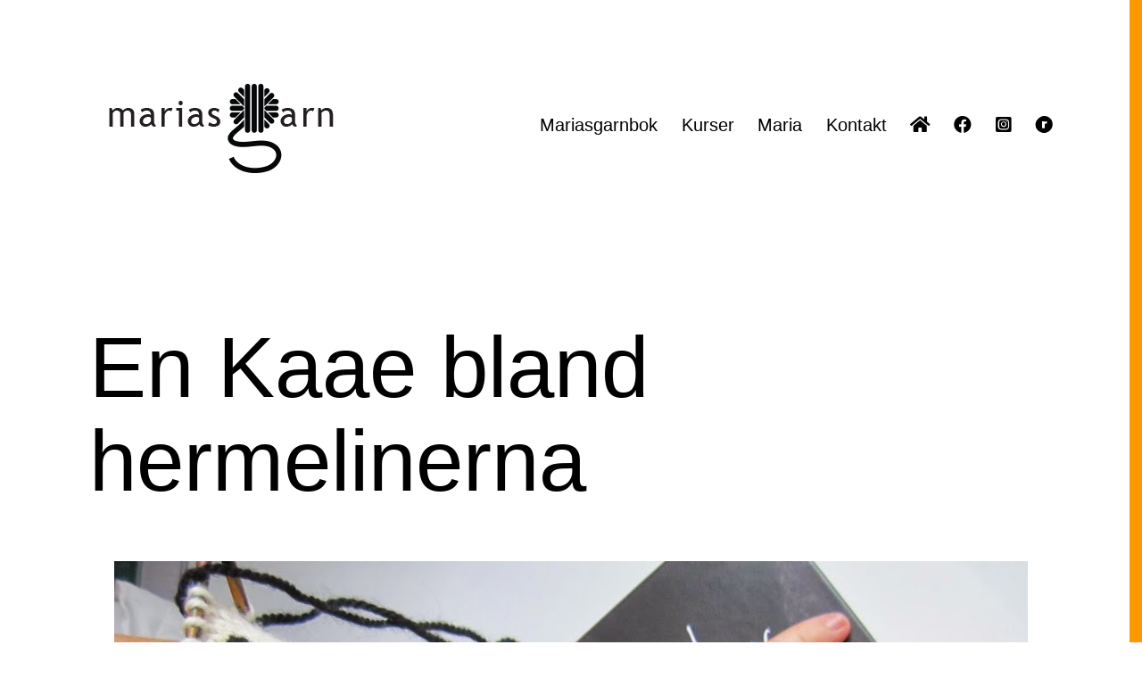

--- FILE ---
content_type: text/html; charset=UTF-8
request_url: https://mariasgarn.se/en-kaae-bland-hermelinerna/
body_size: 10803
content:
<!doctype html>
<html lang="sv-SE" >
<head>
	<meta charset="UTF-8" />
	<meta name="viewport" content="width=device-width, initial-scale=1.0" />
	<title>En Kaae bland hermelinerna &#8211; Marias garn</title>
<meta name='robots' content='max-image-preview:large' />
	<style>img:is([sizes="auto" i], [sizes^="auto," i]) { contain-intrinsic-size: 3000px 1500px }</style>
	<link rel='dns-prefetch' href='//use.fontawesome.com' />
<link rel='dns-prefetch' href='//www.googletagmanager.com' />
<link rel="alternate" type="application/rss+xml" title="Marias garn &raquo; Webbflöde" href="https://mariasgarn.se/feed/" />
<link rel="alternate" type="application/rss+xml" title="Marias garn &raquo; Kommentarsflöde" href="https://mariasgarn.se/comments/feed/" />
<script>
window._wpemojiSettings = {"baseUrl":"https:\/\/s.w.org\/images\/core\/emoji\/16.0.1\/72x72\/","ext":".png","svgUrl":"https:\/\/s.w.org\/images\/core\/emoji\/16.0.1\/svg\/","svgExt":".svg","source":{"concatemoji":"https:\/\/mariasgarn.se\/wp-includes\/js\/wp-emoji-release.min.js?ver=6.8.3"}};
/*! This file is auto-generated */
!function(s,n){var o,i,e;function c(e){try{var t={supportTests:e,timestamp:(new Date).valueOf()};sessionStorage.setItem(o,JSON.stringify(t))}catch(e){}}function p(e,t,n){e.clearRect(0,0,e.canvas.width,e.canvas.height),e.fillText(t,0,0);var t=new Uint32Array(e.getImageData(0,0,e.canvas.width,e.canvas.height).data),a=(e.clearRect(0,0,e.canvas.width,e.canvas.height),e.fillText(n,0,0),new Uint32Array(e.getImageData(0,0,e.canvas.width,e.canvas.height).data));return t.every(function(e,t){return e===a[t]})}function u(e,t){e.clearRect(0,0,e.canvas.width,e.canvas.height),e.fillText(t,0,0);for(var n=e.getImageData(16,16,1,1),a=0;a<n.data.length;a++)if(0!==n.data[a])return!1;return!0}function f(e,t,n,a){switch(t){case"flag":return n(e,"\ud83c\udff3\ufe0f\u200d\u26a7\ufe0f","\ud83c\udff3\ufe0f\u200b\u26a7\ufe0f")?!1:!n(e,"\ud83c\udde8\ud83c\uddf6","\ud83c\udde8\u200b\ud83c\uddf6")&&!n(e,"\ud83c\udff4\udb40\udc67\udb40\udc62\udb40\udc65\udb40\udc6e\udb40\udc67\udb40\udc7f","\ud83c\udff4\u200b\udb40\udc67\u200b\udb40\udc62\u200b\udb40\udc65\u200b\udb40\udc6e\u200b\udb40\udc67\u200b\udb40\udc7f");case"emoji":return!a(e,"\ud83e\udedf")}return!1}function g(e,t,n,a){var r="undefined"!=typeof WorkerGlobalScope&&self instanceof WorkerGlobalScope?new OffscreenCanvas(300,150):s.createElement("canvas"),o=r.getContext("2d",{willReadFrequently:!0}),i=(o.textBaseline="top",o.font="600 32px Arial",{});return e.forEach(function(e){i[e]=t(o,e,n,a)}),i}function t(e){var t=s.createElement("script");t.src=e,t.defer=!0,s.head.appendChild(t)}"undefined"!=typeof Promise&&(o="wpEmojiSettingsSupports",i=["flag","emoji"],n.supports={everything:!0,everythingExceptFlag:!0},e=new Promise(function(e){s.addEventListener("DOMContentLoaded",e,{once:!0})}),new Promise(function(t){var n=function(){try{var e=JSON.parse(sessionStorage.getItem(o));if("object"==typeof e&&"number"==typeof e.timestamp&&(new Date).valueOf()<e.timestamp+604800&&"object"==typeof e.supportTests)return e.supportTests}catch(e){}return null}();if(!n){if("undefined"!=typeof Worker&&"undefined"!=typeof OffscreenCanvas&&"undefined"!=typeof URL&&URL.createObjectURL&&"undefined"!=typeof Blob)try{var e="postMessage("+g.toString()+"("+[JSON.stringify(i),f.toString(),p.toString(),u.toString()].join(",")+"));",a=new Blob([e],{type:"text/javascript"}),r=new Worker(URL.createObjectURL(a),{name:"wpTestEmojiSupports"});return void(r.onmessage=function(e){c(n=e.data),r.terminate(),t(n)})}catch(e){}c(n=g(i,f,p,u))}t(n)}).then(function(e){for(var t in e)n.supports[t]=e[t],n.supports.everything=n.supports.everything&&n.supports[t],"flag"!==t&&(n.supports.everythingExceptFlag=n.supports.everythingExceptFlag&&n.supports[t]);n.supports.everythingExceptFlag=n.supports.everythingExceptFlag&&!n.supports.flag,n.DOMReady=!1,n.readyCallback=function(){n.DOMReady=!0}}).then(function(){return e}).then(function(){var e;n.supports.everything||(n.readyCallback(),(e=n.source||{}).concatemoji?t(e.concatemoji):e.wpemoji&&e.twemoji&&(t(e.twemoji),t(e.wpemoji)))}))}((window,document),window._wpemojiSettings);
</script>
<style id='wp-emoji-styles-inline-css'>

	img.wp-smiley, img.emoji {
		display: inline !important;
		border: none !important;
		box-shadow: none !important;
		height: 1em !important;
		width: 1em !important;
		margin: 0 0.07em !important;
		vertical-align: -0.1em !important;
		background: none !important;
		padding: 0 !important;
	}
</style>
<link rel='stylesheet' id='wp-block-library-css' href='https://mariasgarn.se/wp-includes/css/dist/block-library/style.min.css?ver=6.8.3' media='all' />
<style id='wp-block-library-theme-inline-css'>
.wp-block-audio :where(figcaption){color:#555;font-size:13px;text-align:center}.is-dark-theme .wp-block-audio :where(figcaption){color:#ffffffa6}.wp-block-audio{margin:0 0 1em}.wp-block-code{border:1px solid #ccc;border-radius:4px;font-family:Menlo,Consolas,monaco,monospace;padding:.8em 1em}.wp-block-embed :where(figcaption){color:#555;font-size:13px;text-align:center}.is-dark-theme .wp-block-embed :where(figcaption){color:#ffffffa6}.wp-block-embed{margin:0 0 1em}.blocks-gallery-caption{color:#555;font-size:13px;text-align:center}.is-dark-theme .blocks-gallery-caption{color:#ffffffa6}:root :where(.wp-block-image figcaption){color:#555;font-size:13px;text-align:center}.is-dark-theme :root :where(.wp-block-image figcaption){color:#ffffffa6}.wp-block-image{margin:0 0 1em}.wp-block-pullquote{border-bottom:4px solid;border-top:4px solid;color:currentColor;margin-bottom:1.75em}.wp-block-pullquote cite,.wp-block-pullquote footer,.wp-block-pullquote__citation{color:currentColor;font-size:.8125em;font-style:normal;text-transform:uppercase}.wp-block-quote{border-left:.25em solid;margin:0 0 1.75em;padding-left:1em}.wp-block-quote cite,.wp-block-quote footer{color:currentColor;font-size:.8125em;font-style:normal;position:relative}.wp-block-quote:where(.has-text-align-right){border-left:none;border-right:.25em solid;padding-left:0;padding-right:1em}.wp-block-quote:where(.has-text-align-center){border:none;padding-left:0}.wp-block-quote.is-large,.wp-block-quote.is-style-large,.wp-block-quote:where(.is-style-plain){border:none}.wp-block-search .wp-block-search__label{font-weight:700}.wp-block-search__button{border:1px solid #ccc;padding:.375em .625em}:where(.wp-block-group.has-background){padding:1.25em 2.375em}.wp-block-separator.has-css-opacity{opacity:.4}.wp-block-separator{border:none;border-bottom:2px solid;margin-left:auto;margin-right:auto}.wp-block-separator.has-alpha-channel-opacity{opacity:1}.wp-block-separator:not(.is-style-wide):not(.is-style-dots){width:100px}.wp-block-separator.has-background:not(.is-style-dots){border-bottom:none;height:1px}.wp-block-separator.has-background:not(.is-style-wide):not(.is-style-dots){height:2px}.wp-block-table{margin:0 0 1em}.wp-block-table td,.wp-block-table th{word-break:normal}.wp-block-table :where(figcaption){color:#555;font-size:13px;text-align:center}.is-dark-theme .wp-block-table :where(figcaption){color:#ffffffa6}.wp-block-video :where(figcaption){color:#555;font-size:13px;text-align:center}.is-dark-theme .wp-block-video :where(figcaption){color:#ffffffa6}.wp-block-video{margin:0 0 1em}:root :where(.wp-block-template-part.has-background){margin-bottom:0;margin-top:0;padding:1.25em 2.375em}
</style>
<style id='classic-theme-styles-inline-css'>
/*! This file is auto-generated */
.wp-block-button__link{color:#fff;background-color:#32373c;border-radius:9999px;box-shadow:none;text-decoration:none;padding:calc(.667em + 2px) calc(1.333em + 2px);font-size:1.125em}.wp-block-file__button{background:#32373c;color:#fff;text-decoration:none}
</style>
<link rel='stylesheet' id='twenty-twenty-one-custom-color-overrides-css' href='https://mariasgarn.se/wp-content/themes/twentytwentyone/assets/css/custom-color-overrides.css?ver=2.5' media='all' />
<style id='twenty-twenty-one-custom-color-overrides-inline-css'>
:root .editor-styles-wrapper{--global--color-background: #ffffff;--global--color-primary: #000;--global--color-secondary: #000;--button--color-background: #000;--button--color-text-hover: #000;}
</style>
<style id='font-awesome-svg-styles-default-inline-css'>
.svg-inline--fa {
  display: inline-block;
  height: 1em;
  overflow: visible;
  vertical-align: -.125em;
}
</style>
<link rel='stylesheet' id='font-awesome-svg-styles-css' href='http://mariasgarn.se/wp-content/uploads/font-awesome/v5.15.4/css/svg-with-js.css' media='all' />
<style id='font-awesome-svg-styles-inline-css'>
   .wp-block-font-awesome-icon svg::before,
   .wp-rich-text-font-awesome-icon svg::before {content: unset;}
</style>
<style id='global-styles-inline-css'>
:root{--wp--preset--aspect-ratio--square: 1;--wp--preset--aspect-ratio--4-3: 4/3;--wp--preset--aspect-ratio--3-4: 3/4;--wp--preset--aspect-ratio--3-2: 3/2;--wp--preset--aspect-ratio--2-3: 2/3;--wp--preset--aspect-ratio--16-9: 16/9;--wp--preset--aspect-ratio--9-16: 9/16;--wp--preset--color--black: #000000;--wp--preset--color--cyan-bluish-gray: #abb8c3;--wp--preset--color--white: #FFFFFF;--wp--preset--color--pale-pink: #f78da7;--wp--preset--color--vivid-red: #cf2e2e;--wp--preset--color--luminous-vivid-orange: #ff6900;--wp--preset--color--luminous-vivid-amber: #fcb900;--wp--preset--color--light-green-cyan: #7bdcb5;--wp--preset--color--vivid-green-cyan: #00d084;--wp--preset--color--pale-cyan-blue: #8ed1fc;--wp--preset--color--vivid-cyan-blue: #0693e3;--wp--preset--color--vivid-purple: #9b51e0;--wp--preset--color--dark-gray: #28303D;--wp--preset--color--gray: #39414D;--wp--preset--color--green: #D1E4DD;--wp--preset--color--blue: #D1DFE4;--wp--preset--color--purple: #D1D1E4;--wp--preset--color--red: #E4D1D1;--wp--preset--color--orange: #E4DAD1;--wp--preset--color--yellow: #EEEADD;--wp--preset--gradient--vivid-cyan-blue-to-vivid-purple: linear-gradient(135deg,rgba(6,147,227,1) 0%,rgb(155,81,224) 100%);--wp--preset--gradient--light-green-cyan-to-vivid-green-cyan: linear-gradient(135deg,rgb(122,220,180) 0%,rgb(0,208,130) 100%);--wp--preset--gradient--luminous-vivid-amber-to-luminous-vivid-orange: linear-gradient(135deg,rgba(252,185,0,1) 0%,rgba(255,105,0,1) 100%);--wp--preset--gradient--luminous-vivid-orange-to-vivid-red: linear-gradient(135deg,rgba(255,105,0,1) 0%,rgb(207,46,46) 100%);--wp--preset--gradient--very-light-gray-to-cyan-bluish-gray: linear-gradient(135deg,rgb(238,238,238) 0%,rgb(169,184,195) 100%);--wp--preset--gradient--cool-to-warm-spectrum: linear-gradient(135deg,rgb(74,234,220) 0%,rgb(151,120,209) 20%,rgb(207,42,186) 40%,rgb(238,44,130) 60%,rgb(251,105,98) 80%,rgb(254,248,76) 100%);--wp--preset--gradient--blush-light-purple: linear-gradient(135deg,rgb(255,206,236) 0%,rgb(152,150,240) 100%);--wp--preset--gradient--blush-bordeaux: linear-gradient(135deg,rgb(254,205,165) 0%,rgb(254,45,45) 50%,rgb(107,0,62) 100%);--wp--preset--gradient--luminous-dusk: linear-gradient(135deg,rgb(255,203,112) 0%,rgb(199,81,192) 50%,rgb(65,88,208) 100%);--wp--preset--gradient--pale-ocean: linear-gradient(135deg,rgb(255,245,203) 0%,rgb(182,227,212) 50%,rgb(51,167,181) 100%);--wp--preset--gradient--electric-grass: linear-gradient(135deg,rgb(202,248,128) 0%,rgb(113,206,126) 100%);--wp--preset--gradient--midnight: linear-gradient(135deg,rgb(2,3,129) 0%,rgb(40,116,252) 100%);--wp--preset--gradient--purple-to-yellow: linear-gradient(160deg, #D1D1E4 0%, #EEEADD 100%);--wp--preset--gradient--yellow-to-purple: linear-gradient(160deg, #EEEADD 0%, #D1D1E4 100%);--wp--preset--gradient--green-to-yellow: linear-gradient(160deg, #D1E4DD 0%, #EEEADD 100%);--wp--preset--gradient--yellow-to-green: linear-gradient(160deg, #EEEADD 0%, #D1E4DD 100%);--wp--preset--gradient--red-to-yellow: linear-gradient(160deg, #E4D1D1 0%, #EEEADD 100%);--wp--preset--gradient--yellow-to-red: linear-gradient(160deg, #EEEADD 0%, #E4D1D1 100%);--wp--preset--gradient--purple-to-red: linear-gradient(160deg, #D1D1E4 0%, #E4D1D1 100%);--wp--preset--gradient--red-to-purple: linear-gradient(160deg, #E4D1D1 0%, #D1D1E4 100%);--wp--preset--font-size--small: 18px;--wp--preset--font-size--medium: 20px;--wp--preset--font-size--large: 24px;--wp--preset--font-size--x-large: 42px;--wp--preset--font-size--extra-small: 16px;--wp--preset--font-size--normal: 20px;--wp--preset--font-size--extra-large: 40px;--wp--preset--font-size--huge: 96px;--wp--preset--font-size--gigantic: 144px;--wp--preset--spacing--20: 0.44rem;--wp--preset--spacing--30: 0.67rem;--wp--preset--spacing--40: 1rem;--wp--preset--spacing--50: 1.5rem;--wp--preset--spacing--60: 2.25rem;--wp--preset--spacing--70: 3.38rem;--wp--preset--spacing--80: 5.06rem;--wp--preset--shadow--natural: 6px 6px 9px rgba(0, 0, 0, 0.2);--wp--preset--shadow--deep: 12px 12px 50px rgba(0, 0, 0, 0.4);--wp--preset--shadow--sharp: 6px 6px 0px rgba(0, 0, 0, 0.2);--wp--preset--shadow--outlined: 6px 6px 0px -3px rgba(255, 255, 255, 1), 6px 6px rgba(0, 0, 0, 1);--wp--preset--shadow--crisp: 6px 6px 0px rgba(0, 0, 0, 1);}:where(.is-layout-flex){gap: 0.5em;}:where(.is-layout-grid){gap: 0.5em;}body .is-layout-flex{display: flex;}.is-layout-flex{flex-wrap: wrap;align-items: center;}.is-layout-flex > :is(*, div){margin: 0;}body .is-layout-grid{display: grid;}.is-layout-grid > :is(*, div){margin: 0;}:where(.wp-block-columns.is-layout-flex){gap: 2em;}:where(.wp-block-columns.is-layout-grid){gap: 2em;}:where(.wp-block-post-template.is-layout-flex){gap: 1.25em;}:where(.wp-block-post-template.is-layout-grid){gap: 1.25em;}.has-black-color{color: var(--wp--preset--color--black) !important;}.has-cyan-bluish-gray-color{color: var(--wp--preset--color--cyan-bluish-gray) !important;}.has-white-color{color: var(--wp--preset--color--white) !important;}.has-pale-pink-color{color: var(--wp--preset--color--pale-pink) !important;}.has-vivid-red-color{color: var(--wp--preset--color--vivid-red) !important;}.has-luminous-vivid-orange-color{color: var(--wp--preset--color--luminous-vivid-orange) !important;}.has-luminous-vivid-amber-color{color: var(--wp--preset--color--luminous-vivid-amber) !important;}.has-light-green-cyan-color{color: var(--wp--preset--color--light-green-cyan) !important;}.has-vivid-green-cyan-color{color: var(--wp--preset--color--vivid-green-cyan) !important;}.has-pale-cyan-blue-color{color: var(--wp--preset--color--pale-cyan-blue) !important;}.has-vivid-cyan-blue-color{color: var(--wp--preset--color--vivid-cyan-blue) !important;}.has-vivid-purple-color{color: var(--wp--preset--color--vivid-purple) !important;}.has-black-background-color{background-color: var(--wp--preset--color--black) !important;}.has-cyan-bluish-gray-background-color{background-color: var(--wp--preset--color--cyan-bluish-gray) !important;}.has-white-background-color{background-color: var(--wp--preset--color--white) !important;}.has-pale-pink-background-color{background-color: var(--wp--preset--color--pale-pink) !important;}.has-vivid-red-background-color{background-color: var(--wp--preset--color--vivid-red) !important;}.has-luminous-vivid-orange-background-color{background-color: var(--wp--preset--color--luminous-vivid-orange) !important;}.has-luminous-vivid-amber-background-color{background-color: var(--wp--preset--color--luminous-vivid-amber) !important;}.has-light-green-cyan-background-color{background-color: var(--wp--preset--color--light-green-cyan) !important;}.has-vivid-green-cyan-background-color{background-color: var(--wp--preset--color--vivid-green-cyan) !important;}.has-pale-cyan-blue-background-color{background-color: var(--wp--preset--color--pale-cyan-blue) !important;}.has-vivid-cyan-blue-background-color{background-color: var(--wp--preset--color--vivid-cyan-blue) !important;}.has-vivid-purple-background-color{background-color: var(--wp--preset--color--vivid-purple) !important;}.has-black-border-color{border-color: var(--wp--preset--color--black) !important;}.has-cyan-bluish-gray-border-color{border-color: var(--wp--preset--color--cyan-bluish-gray) !important;}.has-white-border-color{border-color: var(--wp--preset--color--white) !important;}.has-pale-pink-border-color{border-color: var(--wp--preset--color--pale-pink) !important;}.has-vivid-red-border-color{border-color: var(--wp--preset--color--vivid-red) !important;}.has-luminous-vivid-orange-border-color{border-color: var(--wp--preset--color--luminous-vivid-orange) !important;}.has-luminous-vivid-amber-border-color{border-color: var(--wp--preset--color--luminous-vivid-amber) !important;}.has-light-green-cyan-border-color{border-color: var(--wp--preset--color--light-green-cyan) !important;}.has-vivid-green-cyan-border-color{border-color: var(--wp--preset--color--vivid-green-cyan) !important;}.has-pale-cyan-blue-border-color{border-color: var(--wp--preset--color--pale-cyan-blue) !important;}.has-vivid-cyan-blue-border-color{border-color: var(--wp--preset--color--vivid-cyan-blue) !important;}.has-vivid-purple-border-color{border-color: var(--wp--preset--color--vivid-purple) !important;}.has-vivid-cyan-blue-to-vivid-purple-gradient-background{background: var(--wp--preset--gradient--vivid-cyan-blue-to-vivid-purple) !important;}.has-light-green-cyan-to-vivid-green-cyan-gradient-background{background: var(--wp--preset--gradient--light-green-cyan-to-vivid-green-cyan) !important;}.has-luminous-vivid-amber-to-luminous-vivid-orange-gradient-background{background: var(--wp--preset--gradient--luminous-vivid-amber-to-luminous-vivid-orange) !important;}.has-luminous-vivid-orange-to-vivid-red-gradient-background{background: var(--wp--preset--gradient--luminous-vivid-orange-to-vivid-red) !important;}.has-very-light-gray-to-cyan-bluish-gray-gradient-background{background: var(--wp--preset--gradient--very-light-gray-to-cyan-bluish-gray) !important;}.has-cool-to-warm-spectrum-gradient-background{background: var(--wp--preset--gradient--cool-to-warm-spectrum) !important;}.has-blush-light-purple-gradient-background{background: var(--wp--preset--gradient--blush-light-purple) !important;}.has-blush-bordeaux-gradient-background{background: var(--wp--preset--gradient--blush-bordeaux) !important;}.has-luminous-dusk-gradient-background{background: var(--wp--preset--gradient--luminous-dusk) !important;}.has-pale-ocean-gradient-background{background: var(--wp--preset--gradient--pale-ocean) !important;}.has-electric-grass-gradient-background{background: var(--wp--preset--gradient--electric-grass) !important;}.has-midnight-gradient-background{background: var(--wp--preset--gradient--midnight) !important;}.has-small-font-size{font-size: var(--wp--preset--font-size--small) !important;}.has-medium-font-size{font-size: var(--wp--preset--font-size--medium) !important;}.has-large-font-size{font-size: var(--wp--preset--font-size--large) !important;}.has-x-large-font-size{font-size: var(--wp--preset--font-size--x-large) !important;}
:where(.wp-block-post-template.is-layout-flex){gap: 1.25em;}:where(.wp-block-post-template.is-layout-grid){gap: 1.25em;}
:where(.wp-block-columns.is-layout-flex){gap: 2em;}:where(.wp-block-columns.is-layout-grid){gap: 2em;}
:root :where(.wp-block-pullquote){font-size: 1.5em;line-height: 1.6;}
</style>
<link rel='stylesheet' id='twenty-twenty-one-style-css' href='https://mariasgarn.se/wp-content/themes/twentytwentyone/style.css?ver=2.5' media='all' />
<style id='twenty-twenty-one-style-inline-css'>
:root{--global--color-background: #ffffff;--global--color-primary: #000;--global--color-secondary: #000;--button--color-background: #000;--button--color-text-hover: #000;}
</style>
<link rel='stylesheet' id='twenty-twenty-one-print-style-css' href='https://mariasgarn.se/wp-content/themes/twentytwentyone/assets/css/print.css?ver=2.5' media='print' />
<link rel='stylesheet' id='font-awesome-official-css' href='https://use.fontawesome.com/releases/v5.15.4/css/all.css' media='all' integrity="sha384-DyZ88mC6Up2uqS4h/KRgHuoeGwBcD4Ng9SiP4dIRy0EXTlnuz47vAwmeGwVChigm" crossorigin="anonymous" />
<link rel='stylesheet' id='font-awesome-official-v4shim-css' href='https://use.fontawesome.com/releases/v5.15.4/css/v4-shims.css' media='all' integrity="sha384-Vq76wejb3QJM4nDatBa5rUOve+9gkegsjCebvV/9fvXlGWo4HCMR4cJZjjcF6Viv" crossorigin="anonymous" />
<style id='font-awesome-official-v4shim-inline-css'>
@font-face {
font-family: "FontAwesome";
font-display: block;
src: url("https://use.fontawesome.com/releases/v5.15.4/webfonts/fa-brands-400.eot"),
		url("https://use.fontawesome.com/releases/v5.15.4/webfonts/fa-brands-400.eot?#iefix") format("embedded-opentype"),
		url("https://use.fontawesome.com/releases/v5.15.4/webfonts/fa-brands-400.woff2") format("woff2"),
		url("https://use.fontawesome.com/releases/v5.15.4/webfonts/fa-brands-400.woff") format("woff"),
		url("https://use.fontawesome.com/releases/v5.15.4/webfonts/fa-brands-400.ttf") format("truetype"),
		url("https://use.fontawesome.com/releases/v5.15.4/webfonts/fa-brands-400.svg#fontawesome") format("svg");
}

@font-face {
font-family: "FontAwesome";
font-display: block;
src: url("https://use.fontawesome.com/releases/v5.15.4/webfonts/fa-solid-900.eot"),
		url("https://use.fontawesome.com/releases/v5.15.4/webfonts/fa-solid-900.eot?#iefix") format("embedded-opentype"),
		url("https://use.fontawesome.com/releases/v5.15.4/webfonts/fa-solid-900.woff2") format("woff2"),
		url("https://use.fontawesome.com/releases/v5.15.4/webfonts/fa-solid-900.woff") format("woff"),
		url("https://use.fontawesome.com/releases/v5.15.4/webfonts/fa-solid-900.ttf") format("truetype"),
		url("https://use.fontawesome.com/releases/v5.15.4/webfonts/fa-solid-900.svg#fontawesome") format("svg");
}

@font-face {
font-family: "FontAwesome";
font-display: block;
src: url("https://use.fontawesome.com/releases/v5.15.4/webfonts/fa-regular-400.eot"),
		url("https://use.fontawesome.com/releases/v5.15.4/webfonts/fa-regular-400.eot?#iefix") format("embedded-opentype"),
		url("https://use.fontawesome.com/releases/v5.15.4/webfonts/fa-regular-400.woff2") format("woff2"),
		url("https://use.fontawesome.com/releases/v5.15.4/webfonts/fa-regular-400.woff") format("woff"),
		url("https://use.fontawesome.com/releases/v5.15.4/webfonts/fa-regular-400.ttf") format("truetype"),
		url("https://use.fontawesome.com/releases/v5.15.4/webfonts/fa-regular-400.svg#fontawesome") format("svg");
unicode-range: U+F004-F005,U+F007,U+F017,U+F022,U+F024,U+F02E,U+F03E,U+F044,U+F057-F059,U+F06E,U+F070,U+F075,U+F07B-F07C,U+F080,U+F086,U+F089,U+F094,U+F09D,U+F0A0,U+F0A4-F0A7,U+F0C5,U+F0C7-F0C8,U+F0E0,U+F0EB,U+F0F3,U+F0F8,U+F0FE,U+F111,U+F118-F11A,U+F11C,U+F133,U+F144,U+F146,U+F14A,U+F14D-F14E,U+F150-F152,U+F15B-F15C,U+F164-F165,U+F185-F186,U+F191-F192,U+F1AD,U+F1C1-F1C9,U+F1CD,U+F1D8,U+F1E3,U+F1EA,U+F1F6,U+F1F9,U+F20A,U+F247-F249,U+F24D,U+F254-F25B,U+F25D,U+F267,U+F271-F274,U+F279,U+F28B,U+F28D,U+F2B5-F2B6,U+F2B9,U+F2BB,U+F2BD,U+F2C1-F2C2,U+F2D0,U+F2D2,U+F2DC,U+F2ED,U+F328,U+F358-F35B,U+F3A5,U+F3D1,U+F410,U+F4AD;
}
</style>
<script id="twenty-twenty-one-ie11-polyfills-js-after">
( Element.prototype.matches && Element.prototype.closest && window.NodeList && NodeList.prototype.forEach ) || document.write( '<script src="https://mariasgarn.se/wp-content/themes/twentytwentyone/assets/js/polyfills.js?ver=2.5"></scr' + 'ipt>' );
</script>
<script src="https://mariasgarn.se/wp-content/themes/twentytwentyone/assets/js/primary-navigation.js?ver=2.5" id="twenty-twenty-one-primary-navigation-script-js" defer data-wp-strategy="defer"></script>
<link rel="https://api.w.org/" href="https://mariasgarn.se/wp-json/" /><link rel="alternate" title="JSON" type="application/json" href="https://mariasgarn.se/wp-json/wp/v2/posts/5640" /><link rel="EditURI" type="application/rsd+xml" title="RSD" href="https://mariasgarn.se/xmlrpc.php?rsd" />
<meta name="generator" content="WordPress 6.8.3" />
<link rel="canonical" href="https://mariasgarn.se/en-kaae-bland-hermelinerna/" />
<link rel='shortlink' href='https://mariasgarn.se/?p=5640' />
<link rel="alternate" title="oEmbed (JSON)" type="application/json+oembed" href="https://mariasgarn.se/wp-json/oembed/1.0/embed?url=https%3A%2F%2Fmariasgarn.se%2Fen-kaae-bland-hermelinerna%2F" />
<link rel="alternate" title="oEmbed (XML)" type="text/xml+oembed" href="https://mariasgarn.se/wp-json/oembed/1.0/embed?url=https%3A%2F%2Fmariasgarn.se%2Fen-kaae-bland-hermelinerna%2F&#038;format=xml" />
<meta name="generator" content="Site Kit by Google 1.157.0" /><style id="custom-background-css">
body.custom-background { background-color: #ffffff; background-image: url("https://mariasgarn.se/wp-content/uploads/2022/01/linje-2.png"); background-position: right top; background-size: auto; background-repeat: repeat; background-attachment: scroll; }
</style>
	<link rel="icon" href="https://mariasgarn.se/wp-content/uploads/2022/01/cropped-MariasGarn_Garn_Sv-32x32.png" sizes="32x32" />
<link rel="icon" href="https://mariasgarn.se/wp-content/uploads/2022/01/cropped-MariasGarn_Garn_Sv-192x192.png" sizes="192x192" />
<link rel="apple-touch-icon" href="https://mariasgarn.se/wp-content/uploads/2022/01/cropped-MariasGarn_Garn_Sv-180x180.png" />
<meta name="msapplication-TileImage" content="https://mariasgarn.se/wp-content/uploads/2022/01/cropped-MariasGarn_Garn_Sv-270x270.png" />
		<style id="wp-custom-css">
			.site-info {display: none; }		</style>
		</head>

<body class="wp-singular post-template-default single single-post postid-5640 single-format-standard custom-background wp-custom-logo wp-embed-responsive wp-theme-twentytwentyone is-light-theme has-background-white no-js singular has-main-navigation">
<div id="page" class="site">
	<a class="skip-link screen-reader-text" href="#content">
		Hoppa till innehåll	</a>

	
<header id="masthead" class="site-header has-logo has-menu">

	

<div class="site-branding">

			<div class="site-logo"><a href="https://mariasgarn.se/" class="custom-logo-link" rel="home"><img width="300" height="100" src="https://mariasgarn.se/wp-content/uploads/2022/01/Marias-Garn-Logga-300-x-100.png" class="custom-logo" alt="Marias Garn Logga" decoding="async" /></a></div>
	
						<p class="screen-reader-text"><a href="https://mariasgarn.se/" rel="home">Marias garn</a></p>
			
	</div><!-- .site-branding -->
	
	<nav id="site-navigation" class="primary-navigation" aria-label="Primär meny">
		<div class="menu-button-container">
			<button id="primary-mobile-menu" class="button" aria-controls="primary-menu-list" aria-expanded="false">
				<span class="dropdown-icon open">Meny					<svg class="svg-icon" width="24" height="24" aria-hidden="true" role="img" focusable="false" viewBox="0 0 24 24" fill="none" xmlns="http://www.w3.org/2000/svg"><path fill-rule="evenodd" clip-rule="evenodd" d="M4.5 6H19.5V7.5H4.5V6ZM4.5 12H19.5V13.5H4.5V12ZM19.5 18H4.5V19.5H19.5V18Z" fill="currentColor"/></svg>				</span>
				<span class="dropdown-icon close">Stäng					<svg class="svg-icon" width="24" height="24" aria-hidden="true" role="img" focusable="false" viewBox="0 0 24 24" fill="none" xmlns="http://www.w3.org/2000/svg"><path fill-rule="evenodd" clip-rule="evenodd" d="M12 10.9394L5.53033 4.46973L4.46967 5.53039L10.9393 12.0001L4.46967 18.4697L5.53033 19.5304L12 13.0607L18.4697 19.5304L19.5303 18.4697L13.0607 12.0001L19.5303 5.53039L18.4697 4.46973L12 10.9394Z" fill="currentColor"/></svg>				</span>
			</button><!-- #primary-mobile-menu -->
		</div><!-- .menu-button-container -->
		<div class="primary-menu-container"><ul id="primary-menu-list" class="menu-wrapper"><li id="menu-item-14988325" class="menu-item menu-item-type-custom menu-item-object-custom menu-item-14988325"><a target="_blank" href="https://mariasgarn.se/marias-garnbok/">Mariasgarnbok</a></li>
<li id="menu-item-2763" class="menu-item menu-item-type-post_type menu-item-object-page menu-item-2763"><a href="https://mariasgarn.se/kurser/">Kurser</a></li>
<li id="menu-item-2764" class="menu-item menu-item-type-post_type menu-item-object-page menu-item-2764"><a href="https://mariasgarn.se/maria/">Maria</a></li>
<li id="menu-item-2772" class="menu-item menu-item-type-post_type menu-item-object-page menu-item-2772"><a href="https://mariasgarn.se/kontakta/">Kontakt</a></li>
<li id="menu-item-14984065" class="menu-item menu-item-type-custom menu-item-object-custom menu-item-14984065"><a href="/"><i class="fas fa-home"></i></a></li>
<li id="menu-item-14984072" class="menu-item menu-item-type-custom menu-item-object-custom menu-item-14984072"><a target="_blank" href="https://www.facebook.com/MariasGarn"><i class="fab fa-facebook"></i></a></li>
<li id="menu-item-14984074" class="menu-item menu-item-type-custom menu-item-object-custom menu-item-14984074"><a target="_blank" href="https://www.instagram.com/mariasgarn/"><i class="fab fa-instagram-square"></i></a></li>
<li id="menu-item-14984075" class="menu-item menu-item-type-custom menu-item-object-custom menu-item-14984075"><a target="_blank" href="https://www.ravelry.com/designers/marias-garn"><i class="fab fa-ravelry"></i></a></li>
</ul></div>	</nav><!-- #site-navigation -->
	
</header><!-- #masthead -->

	<div id="content" class="site-content">
		<div id="primary" class="content-area">
			<main id="main" class="site-main">

<article id="post-5640" class="post-5640 post type-post status-publish format-standard has-post-thumbnail hentry category-okategoriserade tag-fiskfjallsmonster tag-flora tag-muddar tag-roositud tag-siv tag-stickat entry">

	<header class="entry-header alignwide">
		<h1 class="entry-title">En Kaae bland hermelinerna</h1>		
		
			<figure class="post-thumbnail">
				<img width="1024" height="768" src="https://mariasgarn.se/wp-content/uploads/2014/03/FloraIgen.jpg" class="attachment-post-thumbnail size-post-thumbnail wp-post-image" alt="" decoding="async" fetchpriority="high" srcset="https://mariasgarn.se/wp-content/uploads/2014/03/FloraIgen.jpg 1024w, https://mariasgarn.se/wp-content/uploads/2014/03/FloraIgen-300x225.jpg 300w" sizes="(max-width: 1024px) 100vw, 1024px" style="width:100%;height:75%;max-width:1024px;" />							</figure><!-- .post-thumbnail -->

					</header><!-- .entry-header -->

	<div class="entry-content">
		<p>Medan jag sorterar mina bilder från <a href="http://www.stickfestivast.se/">SiV</a> får ni hålla tillgodo med mina kursmuddar.</p>
<div style="clear: both; text-align: center;"><a href="http://mariasgarn.se/wp-content/uploads/2014/03/FloraIgen.jpg" style="margin-left: 1em; margin-right: 1em;"><img decoding="async" border="0" src="http://mariasgarn.se/wp-content/uploads/2014/03/FloraIgen.jpg" height="240" width="320" /></a></div>
<p>Muddarna är stickade efter mönstret till <a href="http://mariasgarn.se/?p=5775">Flora</a>, lite längre och med ett annat Roositud-mönster. Med&nbsp;<a href="http://knittingbykaae.blogspot.se/">(Charlotte)</a> Kaae i klassen gick det inte att sticka svartvitt inte&#8230;lite knallgult lurade hon in:-). Tror hon ryser när nån säger svart, i <a href="http://knittingbykaae.blogspot.se/2014/03/siv14_29.html">hennes muddar</a> finns inget svart inte!</p>
	</div><!-- .entry-content -->

	<footer class="entry-footer default-max-width">
		<div class="posted-by"><span class="posted-on">Publicerat den <time class="entry-date published updated" datetime="2014-03-31T09:41:00+02:00">31 mars, 2014</time></span><span class="byline">av <a href="https://mariasgarn.se/author/mariasgarn/" rel="author">Maria</a></span></div><div class="post-taxonomies"><span class="cat-links">Kategoriserat som <a href="https://mariasgarn.se/category/okategoriserade/" rel="category tag">Okategoriserade</a> </span><span class="tags-links">Märkt <a href="https://mariasgarn.se/tag/fiskfjallsmonster/" rel="tag">Fiskfjällsmönster</a>, <a href="https://mariasgarn.se/tag/flora/" rel="tag">Flora</a>, <a href="https://mariasgarn.se/tag/muddar/" rel="tag">Muddar</a>, <a href="https://mariasgarn.se/tag/roositud/" rel="tag">Roositud</a>, <a href="https://mariasgarn.se/tag/siv/" rel="tag">SiV</a>, <a href="https://mariasgarn.se/tag/stickat/" rel="tag">Stickat</a></span></div>	</footer><!-- .entry-footer -->

				
</article><!-- #post-5640 -->

	<nav class="navigation post-navigation" aria-label="Inlägg">
		<h2 class="screen-reader-text">Inläggsnavigering</h2>
		<div class="nav-links"><div class="nav-previous"><a href="https://mariasgarn.se/varsalongen-ar-redan-over/" rel="prev"><p class="meta-nav"><svg class="svg-icon" width="24" height="24" aria-hidden="true" role="img" focusable="false" viewBox="0 0 24 24" fill="none" xmlns="http://www.w3.org/2000/svg"><path fill-rule="evenodd" clip-rule="evenodd" d="M20 13v-2H8l4-4-1-2-7 7 7 7 1-2-4-4z" fill="currentColor"/></svg>Föregående inlägg</p><p class="post-title">Vårsalongen är redan över</p></a></div><div class="nav-next"><a href="https://mariasgarn.se/maria-pa-groto/" rel="next"><p class="meta-nav">Nästa inlägg<svg class="svg-icon" width="24" height="24" aria-hidden="true" role="img" focusable="false" viewBox="0 0 24 24" fill="none" xmlns="http://www.w3.org/2000/svg"><path fill-rule="evenodd" clip-rule="evenodd" d="m4 13v-2h12l-4-4 1-2 7 7-7 7-1-2 4-4z" fill="currentColor"/></svg></p><p class="post-title">Maria på Grötö</p></a></div></div>
	</nav>			</main><!-- #main -->
		</div><!-- #primary -->
	</div><!-- #content -->

	
	<aside class="widget-area">
		<section id="block-4" class="widget widget_block widget_search"><form role="search" method="get" action="https://mariasgarn.se/" class="wp-block-search__button-outside wp-block-search__text-button wp-block-search"    ><label class="wp-block-search__label screen-reader-text" for="wp-block-search__input-1" >Sök</label><div class="wp-block-search__inside-wrapper "  style="width: 100%"><input class="wp-block-search__input" id="wp-block-search__input-1" placeholder="Sök på Marias Garn" value="" type="search" name="s" required /><button aria-label="Sök" class="wp-block-search__button wp-element-button" type="submit" >Sök</button></div></form></section><section id="block-9" class="widget widget_block widget_text">
<p></p>
</section><section id="block-10" class="widget widget_block widget_archive"><div class="wp-block-archives-dropdown alignright wp-block-archives"><label for="wp-block-archives-2" class="wp-block-archives__label">Arkiv</label>
		<select id="wp-block-archives-2" name="archive-dropdown" onchange="document.location.href=this.options[this.selectedIndex].value;">
		<option value="">Välj månad</option>	<option value='https://mariasgarn.se/2026/01/'> januari 2026 &nbsp;(17)</option>
	<option value='https://mariasgarn.se/2025/12/'> december 2025 &nbsp;(16)</option>
	<option value='https://mariasgarn.se/2025/11/'> november 2025 &nbsp;(10)</option>
	<option value='https://mariasgarn.se/2025/10/'> oktober 2025 &nbsp;(16)</option>
	<option value='https://mariasgarn.se/2025/09/'> september 2025 &nbsp;(13)</option>
	<option value='https://mariasgarn.se/2025/08/'> augusti 2025 &nbsp;(17)</option>
	<option value='https://mariasgarn.se/2025/07/'> juli 2025 &nbsp;(27)</option>
	<option value='https://mariasgarn.se/2025/06/'> juni 2025 &nbsp;(11)</option>
	<option value='https://mariasgarn.se/2025/05/'> maj 2025 &nbsp;(21)</option>
	<option value='https://mariasgarn.se/2025/04/'> april 2025 &nbsp;(17)</option>
	<option value='https://mariasgarn.se/2025/03/'> mars 2025 &nbsp;(18)</option>
	<option value='https://mariasgarn.se/2025/02/'> februari 2025 &nbsp;(20)</option>
	<option value='https://mariasgarn.se/2025/01/'> januari 2025 &nbsp;(18)</option>
	<option value='https://mariasgarn.se/2024/12/'> december 2024 &nbsp;(21)</option>
	<option value='https://mariasgarn.se/2024/11/'> november 2024 &nbsp;(20)</option>
	<option value='https://mariasgarn.se/2024/10/'> oktober 2024 &nbsp;(12)</option>
	<option value='https://mariasgarn.se/2024/09/'> september 2024 &nbsp;(18)</option>
	<option value='https://mariasgarn.se/2024/08/'> augusti 2024 &nbsp;(21)</option>
	<option value='https://mariasgarn.se/2024/07/'> juli 2024 &nbsp;(13)</option>
	<option value='https://mariasgarn.se/2024/06/'> juni 2024 &nbsp;(14)</option>
	<option value='https://mariasgarn.se/2024/05/'> maj 2024 &nbsp;(23)</option>
	<option value='https://mariasgarn.se/2024/04/'> april 2024 &nbsp;(21)</option>
	<option value='https://mariasgarn.se/2024/03/'> mars 2024 &nbsp;(18)</option>
	<option value='https://mariasgarn.se/2024/02/'> februari 2024 &nbsp;(14)</option>
	<option value='https://mariasgarn.se/2024/01/'> januari 2024 &nbsp;(27)</option>
	<option value='https://mariasgarn.se/2023/12/'> december 2023 &nbsp;(23)</option>
	<option value='https://mariasgarn.se/2023/11/'> november 2023 &nbsp;(20)</option>
	<option value='https://mariasgarn.se/2023/10/'> oktober 2023 &nbsp;(18)</option>
	<option value='https://mariasgarn.se/2023/09/'> september 2023 &nbsp;(22)</option>
	<option value='https://mariasgarn.se/2023/08/'> augusti 2023 &nbsp;(16)</option>
	<option value='https://mariasgarn.se/2023/07/'> juli 2023 &nbsp;(22)</option>
	<option value='https://mariasgarn.se/2023/06/'> juni 2023 &nbsp;(14)</option>
	<option value='https://mariasgarn.se/2023/05/'> maj 2023 &nbsp;(24)</option>
	<option value='https://mariasgarn.se/2023/04/'> april 2023 &nbsp;(14)</option>
	<option value='https://mariasgarn.se/2023/03/'> mars 2023 &nbsp;(23)</option>
	<option value='https://mariasgarn.se/2023/02/'> februari 2023 &nbsp;(20)</option>
	<option value='https://mariasgarn.se/2023/01/'> januari 2023 &nbsp;(12)</option>
	<option value='https://mariasgarn.se/2022/12/'> december 2022 &nbsp;(22)</option>
	<option value='https://mariasgarn.se/2022/11/'> november 2022 &nbsp;(22)</option>
	<option value='https://mariasgarn.se/2022/10/'> oktober 2022 &nbsp;(21)</option>
	<option value='https://mariasgarn.se/2022/09/'> september 2022 &nbsp;(21)</option>
	<option value='https://mariasgarn.se/2022/08/'> augusti 2022 &nbsp;(21)</option>
	<option value='https://mariasgarn.se/2022/07/'> juli 2022 &nbsp;(22)</option>
	<option value='https://mariasgarn.se/2022/06/'> juni 2022 &nbsp;(14)</option>
	<option value='https://mariasgarn.se/2022/05/'> maj 2022 &nbsp;(20)</option>
	<option value='https://mariasgarn.se/2022/04/'> april 2022 &nbsp;(20)</option>
	<option value='https://mariasgarn.se/2022/03/'> mars 2022 &nbsp;(24)</option>
	<option value='https://mariasgarn.se/2022/02/'> februari 2022 &nbsp;(19)</option>
	<option value='https://mariasgarn.se/2022/01/'> januari 2022 &nbsp;(21)</option>
	<option value='https://mariasgarn.se/2021/12/'> december 2021 &nbsp;(23)</option>
	<option value='https://mariasgarn.se/2021/11/'> november 2021 &nbsp;(22)</option>
	<option value='https://mariasgarn.se/2021/10/'> oktober 2021 &nbsp;(22)</option>
	<option value='https://mariasgarn.se/2021/09/'> september 2021 &nbsp;(22)</option>
	<option value='https://mariasgarn.se/2021/08/'> augusti 2021 &nbsp;(12)</option>
	<option value='https://mariasgarn.se/2021/07/'> juli 2021 &nbsp;(22)</option>
	<option value='https://mariasgarn.se/2021/06/'> juni 2021 &nbsp;(21)</option>
	<option value='https://mariasgarn.se/2021/05/'> maj 2021 &nbsp;(20)</option>
	<option value='https://mariasgarn.se/2021/04/'> april 2021 &nbsp;(20)</option>
	<option value='https://mariasgarn.se/2021/03/'> mars 2021 &nbsp;(22)</option>
	<option value='https://mariasgarn.se/2021/02/'> februari 2021 &nbsp;(21)</option>
	<option value='https://mariasgarn.se/2021/01/'> januari 2021 &nbsp;(19)</option>
	<option value='https://mariasgarn.se/2020/12/'> december 2020 &nbsp;(22)</option>
	<option value='https://mariasgarn.se/2020/11/'> november 2020 &nbsp;(20)</option>
	<option value='https://mariasgarn.se/2020/10/'> oktober 2020 &nbsp;(22)</option>
	<option value='https://mariasgarn.se/2020/09/'> september 2020 &nbsp;(18)</option>
	<option value='https://mariasgarn.se/2020/08/'> augusti 2020 &nbsp;(12)</option>
	<option value='https://mariasgarn.se/2020/07/'> juli 2020 &nbsp;(22)</option>
	<option value='https://mariasgarn.se/2020/06/'> juni 2020 &nbsp;(20)</option>
	<option value='https://mariasgarn.se/2020/05/'> maj 2020 &nbsp;(19)</option>
	<option value='https://mariasgarn.se/2020/04/'> april 2020 &nbsp;(20)</option>
	<option value='https://mariasgarn.se/2020/03/'> mars 2020 &nbsp;(22)</option>
	<option value='https://mariasgarn.se/2020/02/'> februari 2020 &nbsp;(16)</option>
	<option value='https://mariasgarn.se/2020/01/'> januari 2020 &nbsp;(14)</option>
	<option value='https://mariasgarn.se/2019/12/'> december 2019 &nbsp;(18)</option>
	<option value='https://mariasgarn.se/2019/11/'> november 2019 &nbsp;(20)</option>
	<option value='https://mariasgarn.se/2019/10/'> oktober 2019 &nbsp;(24)</option>
	<option value='https://mariasgarn.se/2019/09/'> september 2019 &nbsp;(11)</option>
	<option value='https://mariasgarn.se/2019/08/'> augusti 2019 &nbsp;(20)</option>
	<option value='https://mariasgarn.se/2019/07/'> juli 2019 &nbsp;(9)</option>
	<option value='https://mariasgarn.se/2019/06/'> juni 2019 &nbsp;(14)</option>
	<option value='https://mariasgarn.se/2019/05/'> maj 2019 &nbsp;(17)</option>
	<option value='https://mariasgarn.se/2019/04/'> april 2019 &nbsp;(17)</option>
	<option value='https://mariasgarn.se/2019/03/'> mars 2019 &nbsp;(21)</option>
	<option value='https://mariasgarn.se/2019/02/'> februari 2019 &nbsp;(21)</option>
	<option value='https://mariasgarn.se/2019/01/'> januari 2019 &nbsp;(23)</option>
	<option value='https://mariasgarn.se/2018/12/'> december 2018 &nbsp;(27)</option>
	<option value='https://mariasgarn.se/2018/11/'> november 2018 &nbsp;(22)</option>
	<option value='https://mariasgarn.se/2018/10/'> oktober 2018 &nbsp;(21)</option>
	<option value='https://mariasgarn.se/2018/09/'> september 2018 &nbsp;(14)</option>
	<option value='https://mariasgarn.se/2018/08/'> augusti 2018 &nbsp;(23)</option>
	<option value='https://mariasgarn.se/2018/07/'> juli 2018 &nbsp;(16)</option>
	<option value='https://mariasgarn.se/2018/06/'> juni 2018 &nbsp;(14)</option>
	<option value='https://mariasgarn.se/2018/05/'> maj 2018 &nbsp;(19)</option>
	<option value='https://mariasgarn.se/2018/04/'> april 2018 &nbsp;(24)</option>
	<option value='https://mariasgarn.se/2018/03/'> mars 2018 &nbsp;(29)</option>
	<option value='https://mariasgarn.se/2018/02/'> februari 2018 &nbsp;(23)</option>
	<option value='https://mariasgarn.se/2018/01/'> januari 2018 &nbsp;(26)</option>
	<option value='https://mariasgarn.se/2017/12/'> december 2017 &nbsp;(31)</option>
	<option value='https://mariasgarn.se/2017/11/'> november 2017 &nbsp;(22)</option>
	<option value='https://mariasgarn.se/2017/10/'> oktober 2017 &nbsp;(24)</option>
	<option value='https://mariasgarn.se/2017/09/'> september 2017 &nbsp;(25)</option>
	<option value='https://mariasgarn.se/2017/08/'> augusti 2017 &nbsp;(27)</option>
	<option value='https://mariasgarn.se/2017/07/'> juli 2017 &nbsp;(27)</option>
	<option value='https://mariasgarn.se/2017/06/'> juni 2017 &nbsp;(17)</option>
	<option value='https://mariasgarn.se/2017/05/'> maj 2017 &nbsp;(28)</option>
	<option value='https://mariasgarn.se/2017/04/'> april 2017 &nbsp;(24)</option>
	<option value='https://mariasgarn.se/2017/03/'> mars 2017 &nbsp;(23)</option>
	<option value='https://mariasgarn.se/2017/02/'> februari 2017 &nbsp;(27)</option>
	<option value='https://mariasgarn.se/2017/01/'> januari 2017 &nbsp;(26)</option>
	<option value='https://mariasgarn.se/2016/12/'> december 2016 &nbsp;(23)</option>
	<option value='https://mariasgarn.se/2016/11/'> november 2016 &nbsp;(22)</option>
	<option value='https://mariasgarn.se/2016/10/'> oktober 2016 &nbsp;(24)</option>
	<option value='https://mariasgarn.se/2016/09/'> september 2016 &nbsp;(17)</option>
	<option value='https://mariasgarn.se/2016/08/'> augusti 2016 &nbsp;(25)</option>
	<option value='https://mariasgarn.se/2016/07/'> juli 2016 &nbsp;(27)</option>
	<option value='https://mariasgarn.se/2016/06/'> juni 2016 &nbsp;(23)</option>
	<option value='https://mariasgarn.se/2016/05/'> maj 2016 &nbsp;(31)</option>
	<option value='https://mariasgarn.se/2016/04/'> april 2016 &nbsp;(27)</option>
	<option value='https://mariasgarn.se/2016/03/'> mars 2016 &nbsp;(30)</option>
	<option value='https://mariasgarn.se/2016/02/'> februari 2016 &nbsp;(28)</option>
	<option value='https://mariasgarn.se/2016/01/'> januari 2016 &nbsp;(30)</option>
	<option value='https://mariasgarn.se/2015/12/'> december 2015 &nbsp;(31)</option>
	<option value='https://mariasgarn.se/2015/11/'> november 2015 &nbsp;(30)</option>
	<option value='https://mariasgarn.se/2015/10/'> oktober 2015 &nbsp;(32)</option>
	<option value='https://mariasgarn.se/2015/09/'> september 2015 &nbsp;(33)</option>
	<option value='https://mariasgarn.se/2015/08/'> augusti 2015 &nbsp;(31)</option>
	<option value='https://mariasgarn.se/2015/07/'> juli 2015 &nbsp;(27)</option>
	<option value='https://mariasgarn.se/2015/06/'> juni 2015 &nbsp;(29)</option>
	<option value='https://mariasgarn.se/2015/05/'> maj 2015 &nbsp;(30)</option>
	<option value='https://mariasgarn.se/2015/04/'> april 2015 &nbsp;(27)</option>
	<option value='https://mariasgarn.se/2015/03/'> mars 2015 &nbsp;(28)</option>
	<option value='https://mariasgarn.se/2015/02/'> februari 2015 &nbsp;(20)</option>
	<option value='https://mariasgarn.se/2015/01/'> januari 2015 &nbsp;(28)</option>
	<option value='https://mariasgarn.se/2014/12/'> december 2014 &nbsp;(31)</option>
	<option value='https://mariasgarn.se/2014/11/'> november 2014 &nbsp;(28)</option>
	<option value='https://mariasgarn.se/2014/10/'> oktober 2014 &nbsp;(25)</option>
	<option value='https://mariasgarn.se/2014/09/'> september 2014 &nbsp;(21)</option>
	<option value='https://mariasgarn.se/2014/08/'> augusti 2014 &nbsp;(29)</option>
	<option value='https://mariasgarn.se/2014/07/'> juli 2014 &nbsp;(20)</option>
	<option value='https://mariasgarn.se/2014/06/'> juni 2014 &nbsp;(29)</option>
	<option value='https://mariasgarn.se/2014/05/'> maj 2014 &nbsp;(23)</option>
	<option value='https://mariasgarn.se/2014/04/'> april 2014 &nbsp;(28)</option>
	<option value='https://mariasgarn.se/2014/03/'> mars 2014 &nbsp;(24)</option>
	<option value='https://mariasgarn.se/2014/02/'> februari 2014 &nbsp;(25)</option>
	<option value='https://mariasgarn.se/2014/01/'> januari 2014 &nbsp;(30)</option>
	<option value='https://mariasgarn.se/2013/12/'> december 2013 &nbsp;(29)</option>
	<option value='https://mariasgarn.se/2013/11/'> november 2013 &nbsp;(28)</option>
	<option value='https://mariasgarn.se/2013/10/'> oktober 2013 &nbsp;(28)</option>
	<option value='https://mariasgarn.se/2013/09/'> september 2013 &nbsp;(23)</option>
	<option value='https://mariasgarn.se/2013/08/'> augusti 2013 &nbsp;(25)</option>
	<option value='https://mariasgarn.se/2013/07/'> juli 2013 &nbsp;(27)</option>
	<option value='https://mariasgarn.se/2013/06/'> juni 2013 &nbsp;(24)</option>
	<option value='https://mariasgarn.se/2013/05/'> maj 2013 &nbsp;(21)</option>
	<option value='https://mariasgarn.se/2013/04/'> april 2013 &nbsp;(27)</option>
	<option value='https://mariasgarn.se/2013/03/'> mars 2013 &nbsp;(29)</option>
	<option value='https://mariasgarn.se/2013/02/'> februari 2013 &nbsp;(23)</option>
	<option value='https://mariasgarn.se/2013/01/'> januari 2013 &nbsp;(26)</option>
	<option value='https://mariasgarn.se/2012/12/'> december 2012 &nbsp;(34)</option>
	<option value='https://mariasgarn.se/2012/11/'> november 2012 &nbsp;(27)</option>
	<option value='https://mariasgarn.se/2012/10/'> oktober 2012 &nbsp;(29)</option>
	<option value='https://mariasgarn.se/2012/09/'> september 2012 &nbsp;(31)</option>
	<option value='https://mariasgarn.se/2012/08/'> augusti 2012 &nbsp;(30)</option>
	<option value='https://mariasgarn.se/2012/07/'> juli 2012 &nbsp;(19)</option>
	<option value='https://mariasgarn.se/2012/06/'> juni 2012 &nbsp;(29)</option>
	<option value='https://mariasgarn.se/2012/05/'> maj 2012 &nbsp;(26)</option>
	<option value='https://mariasgarn.se/2012/04/'> april 2012 &nbsp;(28)</option>
	<option value='https://mariasgarn.se/2012/03/'> mars 2012 &nbsp;(33)</option>
	<option value='https://mariasgarn.se/2012/02/'> februari 2012 &nbsp;(30)</option>
	<option value='https://mariasgarn.se/2012/01/'> januari 2012 &nbsp;(26)</option>
	<option value='https://mariasgarn.se/2011/12/'> december 2011 &nbsp;(29)</option>
	<option value='https://mariasgarn.se/2011/11/'> november 2011 &nbsp;(31)</option>
	<option value='https://mariasgarn.se/2011/10/'> oktober 2011 &nbsp;(26)</option>
	<option value='https://mariasgarn.se/2011/09/'> september 2011 &nbsp;(27)</option>
	<option value='https://mariasgarn.se/2011/08/'> augusti 2011 &nbsp;(26)</option>
	<option value='https://mariasgarn.se/2011/07/'> juli 2011 &nbsp;(23)</option>
	<option value='https://mariasgarn.se/2011/06/'> juni 2011 &nbsp;(19)</option>
	<option value='https://mariasgarn.se/2011/05/'> maj 2011 &nbsp;(27)</option>
	<option value='https://mariasgarn.se/2011/04/'> april 2011 &nbsp;(30)</option>
	<option value='https://mariasgarn.se/2011/03/'> mars 2011 &nbsp;(30)</option>
	<option value='https://mariasgarn.se/2011/02/'> februari 2011 &nbsp;(30)</option>
	<option value='https://mariasgarn.se/2011/01/'> januari 2011 &nbsp;(29)</option>
	<option value='https://mariasgarn.se/2010/12/'> december 2010 &nbsp;(31)</option>
	<option value='https://mariasgarn.se/2010/11/'> november 2010 &nbsp;(31)</option>
	<option value='https://mariasgarn.se/2010/10/'> oktober 2010 &nbsp;(34)</option>
	<option value='https://mariasgarn.se/2010/09/'> september 2010 &nbsp;(30)</option>
	<option value='https://mariasgarn.se/2010/08/'> augusti 2010 &nbsp;(31)</option>
	<option value='https://mariasgarn.se/2010/07/'> juli 2010 &nbsp;(26)</option>
	<option value='https://mariasgarn.se/2010/06/'> juni 2010 &nbsp;(30)</option>
	<option value='https://mariasgarn.se/2010/05/'> maj 2010 &nbsp;(33)</option>
	<option value='https://mariasgarn.se/2010/04/'> april 2010 &nbsp;(28)</option>
	<option value='https://mariasgarn.se/2010/03/'> mars 2010 &nbsp;(30)</option>
	<option value='https://mariasgarn.se/2010/02/'> februari 2010 &nbsp;(34)</option>
	<option value='https://mariasgarn.se/2010/01/'> januari 2010 &nbsp;(21)</option>
	<option value='https://mariasgarn.se/2009/12/'> december 2009 &nbsp;(28)</option>
	<option value='https://mariasgarn.se/2009/11/'> november 2009 &nbsp;(24)</option>
	<option value='https://mariasgarn.se/2009/10/'> oktober 2009 &nbsp;(34)</option>
	<option value='https://mariasgarn.se/2009/09/'> september 2009 &nbsp;(31)</option>
	<option value='https://mariasgarn.se/2009/08/'> augusti 2009 &nbsp;(31)</option>
	<option value='https://mariasgarn.se/2009/07/'> juli 2009 &nbsp;(30)</option>
	<option value='https://mariasgarn.se/2009/06/'> juni 2009 &nbsp;(30)</option>
	<option value='https://mariasgarn.se/2009/05/'> maj 2009 &nbsp;(32)</option>
	<option value='https://mariasgarn.se/2009/04/'> april 2009 &nbsp;(31)</option>
	<option value='https://mariasgarn.se/2009/03/'> mars 2009 &nbsp;(32)</option>
	<option value='https://mariasgarn.se/2009/02/'> februari 2009 &nbsp;(29)</option>
	<option value='https://mariasgarn.se/2009/01/'> januari 2009 &nbsp;(32)</option>
	<option value='https://mariasgarn.se/2008/12/'> december 2008 &nbsp;(34)</option>
	<option value='https://mariasgarn.se/2008/11/'> november 2008 &nbsp;(33)</option>
	<option value='https://mariasgarn.se/2008/10/'> oktober 2008 &nbsp;(35)</option>
	<option value='https://mariasgarn.se/2008/09/'> september 2008 &nbsp;(33)</option>
	<option value='https://mariasgarn.se/2008/08/'> augusti 2008 &nbsp;(43)</option>
	<option value='https://mariasgarn.se/2008/07/'> juli 2008 &nbsp;(17)</option>
	<option value='https://mariasgarn.se/2008/06/'> juni 2008 &nbsp;(31)</option>
	<option value='https://mariasgarn.se/2008/05/'> maj 2008 &nbsp;(35)</option>
	<option value='https://mariasgarn.se/2008/04/'> april 2008 &nbsp;(29)</option>
	<option value='https://mariasgarn.se/2008/03/'> mars 2008 &nbsp;(33)</option>
	<option value='https://mariasgarn.se/2008/02/'> februari 2008 &nbsp;(33)</option>
	<option value='https://mariasgarn.se/2008/01/'> januari 2008 &nbsp;(33)</option>
	<option value='https://mariasgarn.se/2007/12/'> december 2007 &nbsp;(35)</option>
	<option value='https://mariasgarn.se/2007/11/'> november 2007 &nbsp;(33)</option>
	<option value='https://mariasgarn.se/2007/10/'> oktober 2007 &nbsp;(30)</option>
	<option value='https://mariasgarn.se/2007/09/'> september 2007 &nbsp;(31)</option>
	<option value='https://mariasgarn.se/2007/08/'> augusti 2007 &nbsp;(27)</option>
	<option value='https://mariasgarn.se/2007/07/'> juli 2007 &nbsp;(31)</option>
	<option value='https://mariasgarn.se/2007/06/'> juni 2007 &nbsp;(18)</option>
	<option value='https://mariasgarn.se/2007/05/'> maj 2007 &nbsp;(21)</option>
	<option value='https://mariasgarn.se/2007/04/'> april 2007 &nbsp;(7)</option>
</select></div></section>	</aside><!-- .widget-area -->

	
	<footer id="colophon" class="site-footer">

				<div class="site-info">
			<div class="site-name">
									<div class="site-logo"><a href="https://mariasgarn.se/" class="custom-logo-link" rel="home"><img width="300" height="100" src="https://mariasgarn.se/wp-content/uploads/2022/01/Marias-Garn-Logga-300-x-100.png" class="custom-logo" alt="Marias Garn Logga" decoding="async" /></a></div>
							</div><!-- .site-name -->

			
			<div class="powered-by">
				Drivs med <a href="https://sv.wordpress.org/">WordPress</a>.			</div><!-- .powered-by -->

		</div><!-- .site-info -->
	</footer><!-- #colophon -->

</div><!-- #page -->

<script type="speculationrules">
{"prefetch":[{"source":"document","where":{"and":[{"href_matches":"\/*"},{"not":{"href_matches":["\/wp-*.php","\/wp-admin\/*","\/wp-content\/uploads\/*","\/wp-content\/*","\/wp-content\/plugins\/*","\/wp-content\/themes\/twentytwentyone\/*","\/*\\?(.+)"]}},{"not":{"selector_matches":"a[rel~=\"nofollow\"]"}},{"not":{"selector_matches":".no-prefetch, .no-prefetch a"}}]},"eagerness":"conservative"}]}
</script>
<script>document.body.classList.remove("no-js");</script>	<script>
	if ( -1 !== navigator.userAgent.indexOf( 'MSIE' ) || -1 !== navigator.appVersion.indexOf( 'Trident/' ) ) {
		document.body.classList.add( 'is-IE' );
	}
	</script>
	<script src="https://mariasgarn.se/wp-content/themes/twentytwentyone/assets/js/responsive-embeds.js?ver=2.5" id="twenty-twenty-one-responsive-embeds-script-js"></script>

</body>
</html>
